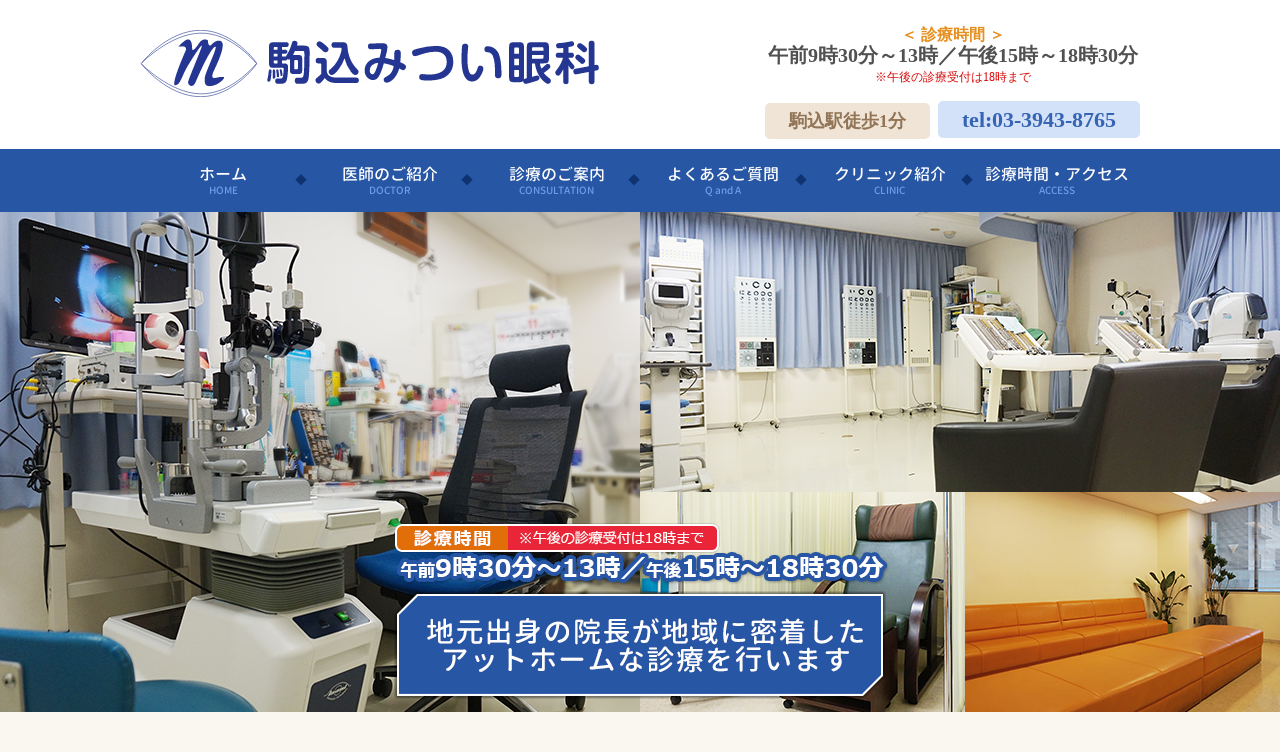

--- FILE ---
content_type: text/html; charset=UTF-8
request_url: https://komagomemitsui.com/
body_size: 12333
content:
<!doctype html>
<html lang="ja">
<head>
<meta charset="utf-8">
<meta http-equiv="X-UA-Compatible" content="IE=edge">
<title>文京区の目医者 駒込みつい眼科｜白内障日帰り手術 緑内障 巣鴨</title>
<meta name="Description" content="文京区の目医者 駒込みつい眼科の公式サイト。駒込出身の院長が地域の皆様の健康を保てるよう、わかりやすく・丁寧かつ最先端の診療を行います。白内障の日帰り手術は10年で2千件の実績がございます。ご相談ください。">
<meta name="Keywords" content="文京区,目医者,駒込みつい眼科,白内障日帰り手術,緑内障,巣鴨,根津">
<!--Goolge Analytics -->
<script>
  (function(i,s,o,g,r,a,m){i['GoogleAnalyticsObject']=r;i[r]=i[r]||function(){
  (i[r].q=i[r].q||[]).push(arguments)},i[r].l=1*new Date();a=s.createElement(o),
  m=s.getElementsByTagName(o)[0];a.async=1;a.src=g;m.parentNode.insertBefore(a,m)
  })(window,document,'script','https://www.google-analytics.com/analytics.js','ga');

  ga('create', 'UA-108811426-23', 'auto');
  ga('send', 'pageview');
  
  ga('create', 'UA-9162760-67', 'auto', {'name': 'mcct'});
  ga('mcct.send', 'pageview');

</script><meta name="copyright" content="">
<meta name="viewport" content="width=device-width">
<meta name="format-detection" content="telephone=no">
<link rel="shortcut icon" href="img/favicon.ico">
<link rel="stylesheet" href="css/normalize.css">
<link rel="stylesheet" href="js/SlickNav/dist/slicknav.min.css">
<link rel="stylesheet" href="js/slider/dist/css/slider-pro.min.css"/>
<link rel="stylesheet" href="css/style.css">
<script src="js/script.js"></script>
</head>

<body class="home" id="up">
  <header class="header">
   <div>
      <h1><a href="./" class="logo">文京区の目医者 駒込みつい眼科｜白内障日帰り手術 緑内障 巣鴨</a></h1>
			<div class="add">
  <p><span class="time">＜ 診療時間 ＞</span>
  <span class="time2">午前9時30分～13時／午後15時～18時30分</span>
  <span class="red">※午後の診療受付は18時まで</span></p>
  <div><span class="toho">駒込駅徒歩1分</span><span class="tel">tel:03-3943-8765</span></div>
</div>    </div>
  </header><!-- /.header-->
	<nav id="nav">
  <ul class="gnav">
    <li><a href="./">ホーム<span>HOME</span></a></li>
    <li><a href="doctor.html">医師のご紹介<span>DOCTOR</span></a></li>
    <li><a href="treatment.html">診療のご案内<span>CONSULTATION</span></a></li>
    <li><a href="faq.html">よくあるご質問<span>Q and A</span></a></li>
    <li><a href="clinic.html">クリニック紹介<span>CLINIC</span></a></li>
    <li><a href="access.html">診療時間・アクセス<span>ACCESS</span></a></li>
  </ul><!-- /.gnav-->
  <div class="submenu">
		<div class="tit">診療内容</div>
		<ul class="subnav">
			<li><a href="treatment.html#ippan">一般眼科</a></li>
			<li><a href="treatment.html#hakunai">白内障診断・治療<br>
				<span>(白内障日帰り手術)</span></a></li>
			<li><a href="treatment.html#ryokunai">緑内障早期診断・治療</a></li>
			<li><a href="treatment.html#moumaku">網膜症<span>(糖尿病など)</span>の定期検査、治療</a></li>
			<li><a href="treatment.html#botsu">眼瞼・顔面けいれんへのボツリヌス療法</a></li>
			<li><a href="treatment.html#shoni">小児の斜視弱視治療</a></li>
			<li><a href="treatment.html#contact">コンタクトレンズ・眼鏡処方</a></li>
			<li><a href="treatment.html#other">その他</a></li>
		</ul><!-- /.subnav-->
	</div>
</nav><!-- /#nav-->

	<!-- キービジュアル -->
	<div class="key_vsl">
		<p class="catch">地元出身の院長が地域に密着したアットホームな診療を行います</p>
	</div>
	
	<div class="wrap">
		<main class="main"> <!-- お知らせ -->

			<!-- <img src="img/bnr_c_o600x300.jpg" style="margin: 10px auto 35px; display: block;" alt="新型コロナウイルス感染対策"/> -->

			<img src="img/bnr_musk.jpg" alt="マスク着用のお願い" class="br_musk">

			<section class="info">
				<h2 class="tit_01"><span>駒込みつい眼科からのお知らせ</span></h2>
				<dl>
					<dt class="news_title">
近視抑制治療について</dt>
<dd class="news_body">当院では国内初の<b>近視抑制点眼薬</b>リジュセアミニ0.025%（保険適応外）による治療を行っております。</dd>
<dt class="news_title">
お支払いについて</dt>
<dd class="news_body">当院は現金会計のみです。カード決済などは行なっておりませんので、何卒ご了承ください。</dd>
<dt class="news_title">
二次検診の方へ</dt>
<dd class="news_body">人間ドック・健康診断で指摘を受けた場合や再検査となった方は検診結果により、当日全ての検査を行えないことがございます。<br />
そのため、受診前に一度ご連絡いただくことをお勧めいたします。よろしくお願い致します。</dd>
<dt class="news_title">
小児の斜視弱視検査、色覚検査について</dt>
<dd class="news_body">小児の斜視弱視検査、色覚検査につきましては視能訓練士による検査が必要となるため、<br />
受診される場合は<u>初診再診にかかわらず事前にご予約をお願いします。</u></dd>
<dt class="news_title">
花粉症について</dt>
<dd class="news_body">当院では、花粉症によるアレルギー症状の治療を行っております。<br />
花粉症でお悩みの方、気がかりな方はぜひお早目にご相談ください。<br />
まずは診断や検査をさせていただき、患者様の症状に合ったお薬の処方などを行います。<br />
なお、ご受診の際、高熱が続いたり、鼻水に粘りけがあったり色がついたりしている場合は、ご受診される前に予めご連絡くださいますよう、お願いいたします。<br />
</dd>
<dt class="news_title">
コンタクトレンズ・眼鏡処方について</dt>
<dd class="news_body">初めてコンタクトレンズを使用される方のコンタクトレンズ処方は、検査以外にコンタクトレンズ装用練習等時間を要するため<b>予約制</b>とさせて頂いております。<u>事前に電話予約をされてから受診されて下さい</u>。<br />
<br />
<b>毎週木曜日は手術日</b>のため、<u>初めてコンタクトレンズを装用される患者様への処方、装用練習は行なっておりません。</u><br />
また、コンタクトレンズの既装用患者様でも<u>当院でのコンタクトレンズ処方が初めての方</u>の処方は行なっておりません。<br />
初めてコンタクトレンズを使用、処方希望の方は他の曜日に受診をお願い致します。</dd>
				</dl>
			</section>

			<!-- バナー -->
			<div class="mt40">
				<ul class="bnr">
					<li><strong>地元出身の院長が診察します</strong>
						<img src="img/top_img01.jpg" alt="地元出身の院長が診察します">
						駒込出身の院長が地域に密着したアットホームな診療を行います。</li>
					<li><strong>白内障日帰り手術を行っています</strong>
						<img src="img/top_img02.jpg" alt="白内障日帰り手術を行っています">
						10分ほどで手術は終了し、その日のうちにお帰り頂けます。</li>
					<li><strong>最新鋭のOCTを導入しています</strong>
						<img src="img/top_img03.jpg" alt="最新鋭のOCTを導入しています">
						緑内障や黄斑部疾患等のより適切な診断・治療が可能です。</li>
					<li><strong>駒込駅徒歩１分</strong>
						<img src="img/top_img04.jpg" alt="駒込駅徒歩１分">
						駒込駅より徒歩１分で通院に便利です。</li>
					</ul>
			</div>
  </main><!-- /.main-->
  <aside class="submenu">
	<div class="tit">診療内容</div>
	<ul class="subnav">
		<li><a href="treatment.html#ippan">一般眼科</a></li>
		<li><a href="treatment.html#hakunai">白内障診断・治療<br>
		<span>(白内障日帰り手術)</span></a></li>
		<li><a href="treatment.html#ryokunai">緑内障早期診断・治療</a></li>
		<li><a href="treatment.html#moumaku">網膜症<span>(糖尿病など)</span>の定期検査、治療</a></li>
		<li><a href="treatment.html#botsu">眼瞼・顔面けいれんへのボツリヌス療法</a></li>
		<li><a href="treatment.html#shoni">小児の斜視弱視治療</a></li>
		<li><a href="treatment.html#contact">コンタクトレンズ・眼鏡処方</a></li>
		<li><a href="treatment.html#other">その他</a></li>
	</ul><!-- /.subnav-->
</aside>
</div><!-- /.wrap -->
	
<!-- クリニック概要 -->
<section class="gaiyo">
	<div class="overview">
		<div>
			<h2 class="tit">駒込みつい眼科</h2>
			<p>東京都文京区本駒込6-24-5-4F</p>
			<p>[最寄駅]<br>
			東京メトロ南北線駒込駅 1番出口前/<br>
			JR駒込駅南口 徒歩1分</p>
			<p><span class="tel">03-3943-8765</span></p>
		</div>
		<table class="tbl_time">
	<caption><span class="ylw">※午後の診療受付は14時30分から18時まで</span><br>
  ■代診医師：毎週木曜・第1、2、4週土曜<br>
  ■コンタクトレンズ処方・眼鏡処方・文京区特定健診<br>
   午前受付12:00迄／午後受付17:00迄<br>
  ※コンタクトレンズ取り扱いアイテムについてはお問い合わせ下さい。</caption>
  <tbody>
    <tr>
      <th scope="col">診療時間</th>
      <th scope="col">月</th>
      <th scope="col">火</th>
      <th scope="col">水</th>
      <th scope="col">木</th>
      <th scope="col">金</th>
      <th scope="col">土</th>
      <th scope="col">日</th>
    </tr>
    <tr>
      <td class="time">9:30～13:00</td>
      <td>●</td>
      <td>●</td>
      <td>●</td>
      <td>●</td>
      <td>●</td>
      <td>●</td>
      <td>／</td>
    </tr>
    <tr>
      <td class="time">15:00～18:30</td>
      <td>●</td>
      <td>●</td>
      <td>●</td>
      <td>●</td>
      <td>●</td>
      <td>／</td>
      <td>／</td>
    </tr>
  </tbody>
</table>
	</div><!-- /.overview -->
	<div class="gmap">
		<iframe src="https://www.google.com/maps/embed?pb=!1m18!1m12!1m3!1d3238.6326907332705!2d139.74523331529568!3d35.7352509801818!2m3!1f0!2f0!3f0!3m2!1i1024!2i768!4f13.1!3m3!1m2!1s0x60188d95d83c9f1f%3A0x672c6816faafff3e!2z6aeS6L6844G_44Gk44GE55y856eR!5e0!3m2!1sja!2sjp!4v1506671176798" allowfullscreen></iframe>
	</div>
</section>
<div class="sp_footer">
	<ul>
		<li class="telnum"><a href="tel:0339438765">tel:03-3943-8765</a></li>
		<li class="pageup"><a href="#up"><span>PAGE TOP</span></a></li>
	</ul>
</div>

<footer class="footer">
   <ul>
    <li><a href="./">ホーム</a></li>
    <li><a href="doctor.html">医師のご紹介</a></li>
    <li><a href="treatment.html">診療のご案内</a></li>
    <li><a href="faq.html">よくあるご質問</a></li>
    <li><a href="clinic.html">クリニック紹介</a></li>
    <li><a href="access.html">診療時間・アクセス</a></li>
  </ul>
  <ul>
    <li><a href="treatment.html#ippan">一般眼科</a></li>
    <li><a href="treatment.html#hakunai">白内障診断・治療(白内障日帰り手術)</a></li>
    <li><a href="treatment.html#ryokunai">緑内障早期診断・治療</a></li>
    <li><a href="treatment.html#moumaku">網膜症<span>(糖尿病など)</span>の定期検査、治療</a></li>
  </ul>
  <ul>
    <li><a href="treatment.html#botsu">眼瞼・顔面けいれんへのボツリヌス療法</a></li>
    <li><a href="treatment.html#shoni">小児の斜視弱視治療</a></li>
    <li><a href="treatment.html#contact">コンタクトレンズ・眼鏡処方</a></li>
    <li><a href="treatment.html#other">その他</a></li>
  </ul>
  <small class="copy">Copyright &copy; 駒込みつい眼科 All Rights Reserved.</small>
</footer>
<script src="//ajax.googleapis.com/ajax/libs/jquery/2.0.0/jquery.min.js"></script>
<script src="js/SlickNav/dist/jquery.slicknav.min.js"></script>
<script src="js/slider/dist/js/jquery.sliderPro.min.js"></script>
<script src="js/jQ.js"></script>
</body>
</html>


--- FILE ---
content_type: text/css
request_url: https://komagomemitsui.com/css/style.css
body_size: 13921
content:
html{font-size:3.125vw;font-family:"ヒラギノ角ゴ Pro W3","Hiragino Kaku Gothic Pro","メイリオ",Meiryo,"sans-serif";box-sizing:border-box}*,*::before,*::after{box-sizing:inherit}body{background:#f9f7f0;color:#212121}ol,ul{margin:0;padding:0;list-style:none}h1,h2,h3,h4,h5,h6{margin:0;padding:0;font-size:inherit}img{vertical-align:bottom}a{text-decoration:none}.main{font-size:1.6rem;line-height:1.6;margin-bottom:4rem}@font-face{font-family:"gen_jyuu_gothicmedium";src:url("genju/GenJyuuGothic-Medium.woff");font-weight:normal;font-style:normal}@font-face{font-family:"fontello";src:url("fnt/font/fontello.eot");src:url("fnt/font/fontello.eot?iefix") format("eot"),url("fnt/font/fontello.woff") format("woff"),url("fnt/font/fontello.ttf") format("truetype"),url("fnt/font/fontello.svg#webfontjSpbZQRv") format("svg")}.header{margin:0;padding:1rem;background:#fff}.header .logo{display:block;background:url(../img/logo.svg) no-repeat left top/contain;padding-top:12%;height:0;text-indent:120%;white-space:nowrap;overflow:hidden}.header .add{text-align:center;font-size:1.4rem;font-weight:bold}.header .add .time{display:block;color:#e69021}.header .add .time2{display:block;color:#515151}.header .add .red{font-size:1rem;font-weight:normal}.header .add .toho{display:inline-block;background:#f0e4d7;color:#917556;padding:.5rem 1rem;border-radius:5px;margin-right:.8rem}.header .add .tel{display:inline-block;color:#3565b4;padding:.4rem 1rem;background:#d3e1f9;border-radius:5px;font-size:1.6rem}#nav{display:none !important}.slicknav_menu{position:absolute;top:.4rem;right:0;width:5.8rem;height:5.8rem;display:block;background:none;padding:0;z-index:10}.slicknav_menu .slicknav_btn{width:100%;background:#fff;text-shadow:none;border-radius:0;color:#2756a5;margin:0;text-align:center;position:relative;top:.6rem;z-index:10}.slicknav_menu .slicknav_btn::before{font-family:"fontello";content:"";font-size:5rem;position:relative;top:0}.slicknav_menu .slicknav_btn::after{display:block;content:"MENU";font-size:.6em;position:absolute;bottom:-0.4rem;left:0;right:0}.slicknav_menu .slicknav_btn.slicknav_open::before{font-family:"fontello";content:"";font-size:5rem;position:relative;top:0}.slicknav_menu .slicknav_btn.slicknav_open::after{content:"CLOSE";position:absolute;bottom:-0.4rem;left:0;right:0}.slicknav_menu .slicknav_nav{width:100vw;position:absolute;top:5.4rem;right:0}.slicknav_menu .slicknav_nav>.gnav{margin:0;background:#2756a5;display:-webkit-box;display:-moz-box;display:-ms-flexbox;display:-webkit-flex;display:flex;-moz-justify-content:space-between;-webkit-justify-content:space-between;justify-content:space-between;-moz-flex-wrap:wrap;-webkit-flex-wrap:wrap;flex-wrap:wrap}.slicknav_menu .slicknav_nav>.gnav>li{width:50%;margin:0;border:1px solid #123979}.slicknav_menu .slicknav_nav>.gnav>li a{display:block;color:#fff;padding:1rem 0;font-size:1.4rem;text-align:center;font-family:"gen_jyuu_gothicmedium"}.slicknav_menu .slicknav_nav>.gnav>li a span{display:none}.slicknav_menu .slicknav_nav .slicknav_row,.slicknav_menu .slicknav_nav a{padding:0;margin:0}.slicknav_menu .slicknav_icon,.slicknav_menu .slicknav_icon-bar,.slicknav_menu .slicknav_arrow{display:none !important}.submenu{background:#fff;padding:2rem 1rem;position:relative;z-index:10}.submenu .tit{text-align:center;color:#2756a5;font-size:2.4rem;font-family:"gen_jyuu_gothicmedium";font-weight:bold;border-bottom:2px solid #2756a5}.submenu .subnav{margin:0}.submenu .subnav>li a{display:block;border-bottom:1px solid #e2ddce;padding:1rem 0;position:relative;font-size:1.4rem;color:#212121;font-weight:bold}.submenu .subnav>li a::after{font-family:"fontello";content:"";color:#0e3370;position:absolute;right:.8rem}aside.submenu{display:none}.sp_footer{display:none;width:100%;position:fixed;bottom:0;z-index:1;cursor:pointer}.sp_footer ul{border-top:1px solid #fff;display:flex;width:100%}.sp_footer ul li{width:50%;height:50px}.sp_footer ul li a{display:block;height:50px;line-height:50px;text-align:center;background:#d3e1f9;color:#3b5fb1;font-weight:bold;font-size:1.2rem}.sp_footer ul li.telnum{border-right:1px solid #fff}.sp_footer ul li.pageup a::before{font-family:"fontello";content:"";margin-right:.8rem}.footer{padding:1rem 0 5rem;background:#fff}.footer .copy{display:block;margin-bottom:1rem;text-align:center;padding-top:.4rem;font-size:1rem}.footer ul{display:none}.cf::before,.cf::after{content:"";display:table}.cf::after{clear:both}.flL{float:left}.flR{float:right}.imgL{float:left;margin:0 1rem 1rem 0}.imgR{float:right;margin:0 0 1rem 1rem}@media screen and (max-width: 47.938em){img,.imgL,.imgR{float:none;display:block;max-width:100%;height:auto;margin:0 auto 1rem}}.hide{display:none}.txC{text-align:center}.txR{text-align:right}.red{color:#d90c0c}section~section,.mt40{margin-top:40px !important}.mr40{margin-right:40px !important}.tbl_time{width:100%;margin:0 auto;border-collapse:collapse;color:#fff;font-size:1.4rem}.tbl_time caption{caption-side:bottom;text-align:left;margin-top:.6rem;font-size:1.2rem;line-height:1.4}.tbl_time caption span{color:#e4da37}.tbl_time tr:nth-child(2){border-bottom:1px solid #fff}.tbl_time tr th{font-weight:normal;padding:.6rem 0;border-bottom:2px solid #fff}.tbl_time tr td{text-align:center;padding:.6rem 0;border-bottom:1px solid #fff}.gmap{width:100%;height:30rem}.gmap iframe{border:none;width:100%;height:100%}.tit_00{background:url(../img/bg_tit00.jpg) no-repeat center center/cover;color:#fff;font-size:2rem;text-shadow:.15rem .15rem 1rem #666;font-weight:bold;text-align:center;padding:5rem 0;margin-bottom:4rem}.tit_01{margin:0 auto 1rem;border-top:2px solid #0e3370;color:#081f47;padding:0 0 .4rem 0;font-size:1.8rem;line-height:1.2;background-image:linear-gradient(-45deg, #f9f7f0 15%, #5f7599 25%, #5f7599 50%, #f9f7f0 50%, #f9f7f0 75%, #5f7599 75%, #5f7599);background-size:4px 4px}.tit_01 span{display:block;background:#f9f7f0;padding:.8rem}.lst_01{padding:0;margin-left:1rem}.lst_01 li{margin-bottom:.4rem;text-indent:-1rem;padding-left:1rem}.lst_01 li::before{display:inline-block;content:"●";color:#2756a5;margin-right:.6rem}.lst_02disc{padding:0;margin-left:3rem}.lst_02disc li{margin-bottom:.4rem;list-style:disc}.lst_dl{width:100%}.lst_dl dt{background:#2756a5;color:#fff;padding:0 .8rem;margin:1rem 0 .8rem}.lst_dl dd{width:100%;padding-bottom:1rem;margin:0}.key_vsl{width:100%;height:18rem;background:url(../img/keyvsl_01sp.jpg) no-repeat center top/contain;text-indent:120%;white-space:nowrap;overflow:hidden}.info{margin:2rem 0}.info dl{height:auto;overflow-y:visible;padding:.8rem;line-height:1.6}.info dl dt{color:#fff;font-size:1.6rem;font-weight:bold;background:#746945;padding:.3rem 1rem}.info dl dt .new{color:red;display:inline-block;margin-right:1rem}.info dl dd{padding-left:1.5rem;margin:.4rem 0 1.5rem 0;font-size:1.4rem}.bnr{margin:1rem 0}.bnr li{background:#fff;padding:1rem;margin-bottom:2rem}.bnr li strong{font-family:"gen_jyuu_gothicmedium";display:block;font-size:1.7rem;line-height:1.6;text-align:center}.bnr li strong:first-letter{color:#1d52aa;font-size:2.4rem}.bnr li img{max-width:100%;height:auto}.br_musk{margin:23px auto 0;display:block}.gaiyo{margin-top:4rem;padding-top:2rem;color:#fff;background:#2756a5}.gaiyo .overview{margin:.8rem;font-size:1.6rem}.gaiyo .overview .tit{height:3.5rem;background:url(../img/logo_white.svg) no-repeat center center/contain;text-indent:120%;white-space:nowrap;overflow:hidden}.gaiyo .overview p{text-align:center}.gaiyo .overview .tel{text-align:center;color:#fff;font-size:2.4rem}.gaiyo .overview .tel::before{display:inline-block;width:2.4rem;height:2.4rem;content:"";background:url(../img/icon_tel.svg) no-repeat left center/contain;margin-right:.6rem}.wrap{margin:0 1rem}.faq section{background:#d3e1f9;padding:0 1rem 1rem;font-size:1.4rem}.faq section .tit{background:#3565b4;color:#fff;padding:.8rem 1rem;font-weight:normal;margin:0 -1rem}#clinic img,#clinic p{display:none}.sp-layer.sp-black.sp-padding{text-align:center;font-size:2.4rem}.sp-selected-thumbnail{border:4px solid #000}.device li{text-align:center;margin-bottom:2rem}.device li img{max-width:80%;height:auto;display:block;margin:0 auto .4rem}.access .tbl_time{color:#212121;font-size:1.6rem}.access .tbl_time caption span{color:#d90c0c}.access .tbl_time th{border-bottom:2px solid #999}.access .tbl_time td{border-bottom:1px solid #999}.access .tel{color:#3565b4;font-size:1.8rem;font-weight:bold}@media screen and (min-width: 48em){html{font-size:62.5%}body{min-width:1020px}.slicknav_menu{display:none}.header>div{width:1000px;margin:0 auto;display:-webkit-box;display:-moz-box;display:-ms-flexbox;display:-webkit-flex;display:flex;-moz-justify-content:space-between;-webkit-justify-content:space-between;justify-content:space-between}.header>div h1{width:46%;padding-top:2rem}.header>div h1 .logo{padding-top:20%}.header>div .add{font-size:1.6rem}.header>div .add .time2{font-size:2rem}.header>div .add .red{font-size:1.2rem}.header>div .add .toho{padding:.8rem 2.4rem;font-size:1.8rem}.header>div .add .tel{padding:.6rem 2.4rem;font-size:2.2rem}#nav{display:block !important;background:#2756a5}#nav .gnav{width:1000px;margin:0 auto;display:-webkit-box;display:-moz-box;display:-ms-flexbox;display:-webkit-flex;display:flex;-moz-justify-content:space-between;-webkit-justify-content:space-between;justify-content:space-between}#nav .gnav>li{width:16.6666666667%;position:relative}#nav .gnav>li a{display:block;font-size:1.6rem;padding:1.6rem 0;color:#fff;text-align:center;font-family:"gen_jyuu_gothicmedium"}#nav .gnav>li a span{display:block;color:#6f9ded;font-size:1rem;margin-top:.2rem}#nav .gnav>li:not(:last-child)::after{content:"◆";color:#0e3370;position:absolute;right:0;bottom:40%;font-size:1.2rem}#nav .submenu{display:none !important}.sp_footer{width:auto;position:fixed;bottom:2rem;right:3rem}.sp_footer ul{border:none;display:block;width:auto}.sp_footer ul li{width:auto;height:auto}.sp_footer ul li a{width:6rem;height:6rem;text-align:center;border-radius:50%}.sp_footer ul li a span{display:none}.sp_footer ul li.telnum{display:none}.sp_footer ul li.pageup a{font-size:3rem}.sp_footer ul li.pageup a::before{margin:0}.footer{padding:2rem 0 0;text-align:center}.footer .copy{width:1000px;margin:2rem auto 1rem;font-size:1.2rem;border-top:2px dotted #515151;padding-top:3rem}.footer ul{width:1000px;margin:0 auto;display:block}.footer ul li{display:inline-block;margin:0 1rem .4rem}.footer ul li::before{font-family:"fontello";content:"";color:#88a1cc;font-size:1.6rem;margin-right:.4rem}.footer ul a{font-size:1.4rem;color:#515151 !important}.footer ul a:hover{text-decoration:underline}.tit_00{background:url(../img/bg_tit00.jpg) no-repeat center top;background-size:auto;font-size:3.6rem;padding:130px 0;margin-bottom:0rem}.tit_01{font-size:2.4rem}.tit_03,.tit_04{font-size:1.8rem !important}.lst_02circle{display:-webkit-box;display:-moz-box;display:-ms-flexbox;display:-webkit-flex;display:flex;-moz-justify-content:space-between;-webkit-justify-content:space-between;justify-content:space-between;-moz-flex-wrap:wrap;-webkit-flex-wrap:wrap;flex-wrap:wrap}.lst_02circle li{width:45%}.lst_dl dt{clear:left;width:14rem;float:left}.lst_dl dd{padding-left:9rem}.flex2{display:-webkit-box;display:-moz-box;display:-ms-flexbox;display:-webkit-flex;display:flex;-moz-justify-content:space-between;-webkit-justify-content:space-between;justify-content:space-between;-moz-flex-wrap:wrap;-webkit-flex-wrap:wrap;flex-wrap:wrap}.flex2 li{width:48%}.wrap{width:1000px;margin:2rem auto 4rem;display:-webkit-box;display:-moz-box;display:-ms-flexbox;display:-webkit-flex;display:flex;-moz-justify-content:space-between;-webkit-justify-content:space-between;justify-content:space-between}.main{width:700px;-moz-order:2;-webkit-order:2;order:2}aside.submenu{-moz-order:1;-webkit-order:1;order:1;display:block;width:250px;background:none;padding:0}aside.submenu .tit{background:#0e3370;font-size:2.8rem;color:#fff;padding:2rem 0}aside.submenu .subnav li{margin:1rem 0}aside.submenu .subnav li a{text-align:left;padding:1rem 3rem 1rem 0 !important;border-bottom:2px solid #e2ddce;font-size:1.6rem}.key_vsl{width:100%;height:50rem;background:url(../img/keyvsl_01pc.jpg) no-repeat center top;background-size:auto;text-indent:120%;white-space:nowrap;overflow:hidden}.info{margin-top:0}.info dl{margin:1rem auto;height:auto;line-height:1.6}.info dl dt{font-size:1.8rem;padding:.5rem 0 .5rem 1.5rem}.info dl dd{font-size:1.6rem;margin:.4rem 0 2rem 0}.bnr{margin:4rem auto;display:-webkit-box;display:-moz-box;display:-ms-flexbox;display:-webkit-flex;display:flex;-moz-justify-content:space-between;-webkit-justify-content:space-between;justify-content:space-between;-moz-flex-wrap:wrap;-webkit-flex-wrap:wrap;flex-wrap:wrap}.bnr li{width:49%;padding:2rem}.bnr li strong{text-align:left}.br_musk{margin:13px auto 30px}.gaiyo .overview{width:1000px;margin:auto;display:-webkit-box;display:-moz-box;display:-ms-flexbox;display:-webkit-flex;display:flex;-moz-justify-content:space-between;-webkit-justify-content:space-between;justify-content:space-between;-moz-flex-wrap:wrap;-webkit-flex-wrap:wrap;flex-wrap:wrap}.gaiyo .overview .tit{height:4rem;background:url(../img/logo_white.svg) no-repeat left center/contain;text-indent:120%;white-space:nowrap;overflow:hidden}.gaiyo .overview>div{width:48%}.gaiyo .overview>div p{text-align:left;font-size:1.4rem}.gaiyo .overview>div p br{display:none}.gaiyo .overview .tbl_time{width:48%}.gaiyo .gmap{width:100%;height:400px;margin-top:2rem}.doctor figure{float:right;width:30%;margin:0 0 1rem 2rem}.doctor figure img{width:100%}.faq section{font-size:1.6rem}.faq section .tit{font-size:1.8rem}.faq section .tit br{display:none}.access dl{width:100%}.access dl dt{clear:left;width:10rem;float:left}.access dl dd{padding:.8rem 12rem}.access dl dd.gmap{display:block;width:100%;height:50rem;margin-top:5rem;padding:0}}/*# sourceMappingURL=style.css.map */

--- FILE ---
content_type: image/svg+xml
request_url: https://komagomemitsui.com/img/logo.svg
body_size: 8551
content:
<svg xmlns="http://www.w3.org/2000/svg" width="770.67" height="112.8" viewBox="0 0 770.67 112.8"><defs><style>.cls-1{fill:#253692;}.cls-2{fill:none;stroke:#253692;stroke-miterlimit:10;}</style></defs><title>logo</title><g id="レイヤー_2" data-name="レイヤー 2"><g id="レイヤー_2-2" data-name="レイヤー 2"><path class="cls-1" d="M219.51,69.06a101.71,101.71,0,0,1-1.31,13.71c-.54,2.69-.77,4.23-2.93,4.23a2.59,2.59,0,0,1-2.85-2.7,42,42,0,0,1,1-4.7,87.29,87.29,0,0,0,1.46-10.39c.23-1.92.62-2.85,2.62-2.85S219.51,68.37,219.51,69.06Zm44.35-27c6.08,0,7.39,1.39,7.39,7.31V66.83c0,5.93-1.31,7.31-7.39,7.31h-6c-5.93,0-7.39-1.23-7.39-7.31V49.35a3.36,3.36,0,0,1-1.85.46,4.49,4.49,0,0,1-2.54-.77c-.69,2.08-2.54,2.16-3.62,2.16h-5.16v5h2.54c3.16,0,7.62,0,7.62,6.47,0,2.31-.62,14.63-2,20.33-1.77,7.31-5.39,7.55-12.24,7.55-4.39,0-4.77-.15-5.47-.46-2-.92-2.08-3.93-2.08-4.39,0-4,3-4,4.54-4,.77,0,4.16.08,4.85,0,2.16-.15,3.39-.77,4.08-5.7.39-2.93.85-8.78.85-10.47s-.92-1.85-2.23-1.85H223.9c-7.08,0-8.62-1.46-8.62-8.62V29.26c0-6.93,1.39-8.62,8.62-8.62h20.4c1.23,0,4.16,0,4.16,4s-2.85,4.08-4.16,4.08h-7v4.62h5.31c.77,0,3.7,0,3.7,3.23s-2.77,3.31-3.7,3.31h-5.31V44.5h5.16a4.59,4.59,0,0,1,1.31.15c.23-.77.38-1,3-5.39,3.46-5.62,5.47-11.78,7.16-17.48.77-2.46,1.39-3.54,3.93-3.54,1.23,0,5.39.38,5.39,3.85a14.19,14.19,0,0,1-.85,4.16h11.86c9.09,0,9.47,3.93,9.47,12.32,0,1.39-.08,35.19-2.16,44.27-1.77,7.55-6.31,7.7-13.63,7.7-5.93,0-6.31,0-7.39-.77-1.31-.92-1.77-3-1.77-4.54,0-4.93,3.39-4.93,4.54-4.93,1,0,5.54.08,6.47,0,2.31-.23,3.62-.92,4.23-8.7.62-8.62.85-19.71.85-28.64,0-7.08,0-7.7-2.93-7.7H259c-.23.46-1.54,3.46-3.31,6.85,1-.08,1.46-.08,2.16-.08ZM225.59,68.83c.23,2.77.46,6.78.46,9.47,0,1.62,0,3.62-2.39,3.62a1.75,1.75,0,0,1-2-2c0-1.39.08-7.31.08-8.55-.15-3.7-.23-4.93,1.77-4.93C225.36,66.45,225.51,68,225.59,68.83Zm4.08-40.12h-4.47a1.63,1.63,0,0,0-1.85,1.85v2.77h6.31Zm0,11.16h-6.31V44.5h6.31ZM223.36,51.2v3.16a1.63,1.63,0,0,0,1.85,1.85h4.47v-5Zm8.16,19.1a56.48,56.48,0,0,1,.77,7.39c0,1.31-.85,1.77-1.92,1.77-1.85,0-1.92-.92-2-3.85-.08-1.16-.77-6.93-.77-7.55a1.55,1.55,0,0,1,1.62-1.69C230.83,66.37,231.06,66.83,231.52,70.29Zm5.54-1.16a56.26,56.26,0,0,1,1,6.85c0,1.62-1.77,1.62-1.85,1.62-1.31,0-1.46-.85-1.77-3.39-.15-1.08-1.15-6.78-1.15-7,0-1.31,1.46-1.31,1.92-1.31C236.37,65.91,236.52,66.68,237.06,69.14ZM264,52.43a1.61,1.61,0,0,0-1.85-1.77h-2.62c-1,0-1.85.38-1.85,1.77V64.29a1.63,1.63,0,0,0,1.85,1.85h2.62A1.63,1.63,0,0,0,264,64.29Z"/><path class="cls-1" d="M362,80.07c3.93,0,4.62,2.7,4.62,4.39,0,1-.08,4.77-4.7,4.77h-33c-14,0-18.17-6.31-19.63-8.62a51.4,51.4,0,0,1-5.08,6.24c-2.31,2.46-3.39,3.39-5.39,3.39-3.08,0-5.24-2.85-5.24-5.62,0-2.16.62-2.7,4.08-5.54,1.23-1,3.93-3.62,5.7-5.24V58.51c0-.54,0-2.23-1.85-2.23h-3.23c-3.23,0-4.39-1.92-4.39-4.39,0-3.46,1.39-4.93,4.7-4.93H304c7.08,0,8.62,1.54,8.62,8.62v14c1,9.16,10.09,10.47,15.94,10.47Zm-61.67-61c2.46,0,7.7,4.47,10.16,6.62,4.31,3.7,5,4.93,5,6.62a5.49,5.49,0,0,1-5.16,5.24c-1.62,0-2.62-.69-4.85-2.85s-5.7-4.93-6.16-5.31c-2.31-1.85-3.93-3.16-3.93-4.85A5.24,5.24,0,0,1,300.28,19.09Zm24.95,10.78c-1.08,0-4.77,0-4.77-4.62s3.62-4.7,4.77-4.7h13.63c7.93,0,8.24,3.46,8.78,10.55.23,3.54,2,16.79,10.24,28.1,1.46,1.93,3.93,4.7,6,7,1.16,1.31,2.23,2.46,2.23,4.24,0,2.46-2.46,5.47-5.39,5.47-2.39,0-4.7-1.85-7.7-5.85A59.9,59.9,0,0,1,342.4,47.58a62.42,62.42,0,0,1-9.86,18.56c-3,3.93-7.93,9.7-11.63,9.7-3.23,0-5.24-3.23-5.24-5.47a4.69,4.69,0,0,1,1.46-3.08c5.47-4.77,7.16-6.24,10.86-11.55,6.39-9.16,9.55-19.94,9.55-24,0-.69-.08-1.85-1.92-1.85Z"/><path class="cls-1" d="M426.33,38.65c0-2.85,1-5.31,5.24-5.31,4.77,0,5.62,2.69,5.62,7.31,0,3.39-.77,12.32-.92,13.63,7.16,3.08,9.7,4.62,9.7,7.7,0,2.46-2,5.62-4.7,5.62-1.46,0-1.92-.23-6.78-2.77C430.1,81,419.17,88.7,413.39,88.7a5.35,5.35,0,0,1-5-5.16c0-2.46,1-3.08,7.55-6.93,7.31-4.31,8.78-13.32,9.24-15.94A101.32,101.32,0,0,0,408.7,56a114.59,114.59,0,0,1-6.39,18.09c-2.85,6.54-6.39,10.24-11.78,10.24-6.16,0-14.24-5.31-14.24-16.17,0-7.08,3.62-16,14.86-19.79a39.11,39.11,0,0,1,10.32-1.85c.23-1.23,1.85-7,2-7.78a42.62,42.62,0,0,0,.85-5c0-1.39-.77-2-2.93-2-.46,0-11.86.69-14.17.69-1.62,0-5.31,0-5.31-4.85s3.46-4.93,6.47-4.93c5,0,13-.39,18-.39,1.69,0,8.39,0,8.39,6.47a49.51,49.51,0,0,1-1.23,8.39c-.31,1.54-2.23,8.47-2.54,9.86a120,120,0,0,1,15.17,3.7C426.33,46.66,426.33,45.89,426.33,38.65ZM393.68,56.51c-5.93,2.16-8.7,6.62-8.7,11.7s3.31,6.47,4.62,6.47c2,0,3.54-2.16,5.47-6.93a83.4,83.4,0,0,0,4.08-12.4A22.37,22.37,0,0,0,393.68,56.51Z"/><path class="cls-1" d="M473.3,74.22c.77,0,3.54.31,4.47.38,2.39.23,4.77.31,6.47.31,6.08,0,30.26,0,30.26-20.87,0-6.93-2.16-10.78-5.24-13.32-2.46-2-6.31-4.16-13.55-4.16-10.93,0-20.56,3.23-31.18,6.78a12.09,12.09,0,0,1-3.31.69c-4.16,0-5-3.85-5-5.85,0-4.23,2.39-4.85,9.93-6.93a123.91,123.91,0,0,1,30.49-4.54c21,0,28.87,12.63,28.87,26.95,0,3.93-.23,17.09-13.4,25.33-9.08,5.62-23.79,6.08-29.64,6.08-1.77,0-8.08-.08-10.93-.85a4.66,4.66,0,0,1-3.46-4.77C468.06,77.38,468.45,74.22,473.3,74.22Z"/><path class="cls-1" d="M550.68,27.79c0,1-.46,5.08-.54,5.93-.15,2.08-.77,8.78-.77,15.32s.77,18.09,3.85,23.41a5.39,5.39,0,0,0,4.54,2.69c4.08,0,6.62-4.62,8.32-9.93,1.23-3.7,1.62-5.16,4.7-5.16,2.93,0,5.47,1.69,5.47,4.62,0,3.31-2,7.7-4.23,11.7-2.54,4.54-6.93,10.32-14.78,10.32-17.86,0-17.86-30.72-17.86-39,0-6.31.62-19.1,1.16-21.17.92-3.31,3.23-3.46,5.54-3.46C549.14,23.1,550.68,24.87,550.68,27.79ZM595.8,75.45c0-12.7,0-23.25-3.62-31.65-2.46-5.54-6.54-6.08-9.47-6.47-2-.23-4.7-.54-4.7-4.93,0-1.46.54-5.08,5.39-5.08a20.8,20.8,0,0,1,17.17,9.78c4.62,7.62,6.08,22.56,6.08,36.73,0,3.23,0,7.39-5.39,7.39S595.8,77.46,595.8,75.45Z"/><path class="cls-1" d="M658.25,56.2V78.84c.85-.23,4.7-1.31,5.47-1.54a16.82,16.82,0,0,1,3.31-.69c2.7,0,3.62,2.7,3.62,4.31,0,2.54-1.23,3.54-6.24,5.16-3.46,1.08-14.63,4.62-17.09,4.62-3.39,0-4-3.23-4-5.08-1.54,2-3.7,2.23-7.39,2.23h-7.78c-7.16,0-8.62-1.62-8.62-8.62v-50c0-7,1.46-8.62,8.62-8.62h7.78c6.93,0,8.62,1.46,8.62,8.62v50a21.14,21.14,0,0,1-.23,3.85c.77-.69,1.62-1.08,5.08-2V29.18c0-6.93,1.39-8.62,8.62-8.62h19.86c7.16,0,8.7,1.54,8.7,8.62v18.4c0,7-1.54,8.62-8.7,8.62h-6.54a42.87,42.87,0,0,0,2.39,8.85,60.8,60.8,0,0,0,6.62-5.62c2.08-1.92,3-2.46,4.31-2.46a4.46,4.46,0,0,1,4.39,4.23c0,2-1.23,3.23-3.08,4.85a80,80,0,0,1-8.16,6.24,37.88,37.88,0,0,0,7.39,7.24c3.16,2.39,4.7,3.46,4.7,6a5.46,5.46,0,0,1-5,5.08c-3.77,0-10.7-7.47-13.86-11.93-4.62-6.7-6.93-14.55-8.08-22.48ZM636.08,40V31.26a1.63,1.63,0,0,0-1.85-1.85h-4.16a1.66,1.66,0,0,0-1.85,1.85V40Zm0,19.17V48.27h-7.85V59.21Zm0,8.32h-7.85v9.62A1.63,1.63,0,0,0,630.07,79h4.16a1.63,1.63,0,0,0,1.85-1.85Zm41.19-32.65V30.8a1.61,1.61,0,0,0-1.77-1.85H660a1.61,1.61,0,0,0-1.77,1.85v4.08Zm0,7.16h-19V48.2H675.5a1.61,1.61,0,0,0,1.77-1.85Z"/><path class="cls-1" d="M719.7,38.11h4.39c3.23,0,4.62,1.77,4.62,4.39,0,2.39-1.23,4.39-4.62,4.39H719.7v.77a62.38,62.38,0,0,0,8.47,11.16,4.43,4.43,0,0,1,1.39,3.23c0,2.16-1.62,4.31-3.77,4.31s-3.54-1.69-6.08-6.62V86.39c0,1,0,4.77-4.47,4.77s-4.54-3.62-4.54-4.77V66c-.92,1.92-2.16,4.23-3.23,6-2.39,4-3.62,4.93-5.24,4.93a5.4,5.4,0,0,1-4.93-5.16c0-1.69.38-2.08,3.46-6.16,4.62-6,7.16-11.47,9.62-18.71H703c-1.08,0-4.85,0-4.85-4.39s3.77-4.39,4.85-4.39h7.7v-8a57.52,57.52,0,0,1-7.24.69c-1.39,0-4.85,0-4.85-4.62,0-3.77,2.77-3.93,4.54-4.08a103.83,103.83,0,0,0,16.63-2.16c4-.92,4.39-1.08,5.24-1.08,2,0,3.85,1.69,3.85,4.39,0,3.46-1.54,4.08-9.16,5.47Zm45.81,20.63a8.68,8.68,0,0,1,1.31-.15c3,0,3.85,2.93,3.85,5.16,0,3.23-2.08,3.93-3.7,4.24l-3.7.77V86.46c0,1.16,0,4.77-4.54,4.77-4.16,0-5-2.08-5-4.77V70.6l-20.87,4a6,6,0,0,1-1.23.15c-3.46,0-4-4-4-5.16,0-3.31,2-4,3.62-4.31L753.73,61V22.79c0-1.15,0-4.77,4.54-4.77,3.85,0,5,1.77,5,4.77V59.13ZM742.26,45.42c5.16,4.08,5.47,5.16,5.47,6.54,0,2.23-2.62,5.16-5.16,5.16-1.39,0-1.69-.31-4.54-2.93-1.69-1.46-4.39-3.7-5.93-5.31a3.61,3.61,0,0,1-1.15-2.69,5,5,0,0,1,4.93-4.7C737.41,41.5,740.1,43.65,742.26,45.42Zm3.08-19.56c2.46,2,5.62,4.54,5.62,6.62s-2.16,5.08-4.77,5.08c-1.77,0-2.54-.69-8.08-5.54-4-3.46-4.08-3.54-4.08-5a5.06,5.06,0,0,1,5-4.93C740.56,22.1,743.72,24.64,745.34,25.87Z"/><path class="cls-2" d="M.4,56.1S48.75,6.4,99.3,5.3s87.91,43.75,94.51,50.45S157.88.5,100.55.5.4,56.1.4,56.1Z"/><path class="cls-2" d="M.4,57s48.35,49.4,98.9,50.5,87.91-43.75,94.51-50.45-35.92,55.25-93.25,55.25S.4,57,.4,57Z"/><path class="cls-1" d="M62.55,28.38s17.33-4.54,12,7.46S49.22,94.5,57.88,93.17,68.55,76.9,78.55,60.36s26-41.44,23.33-32S78.7,84.5,79,88.5s7.59,11.33,12.93-1.33,24-54.24,32-58.79S107.22,72.5,107.22,80.5,105.88,96,118.55,94.27s24-14.44,20.67-15.1-8,0-13.33,1.33-8.67-.67-3.33-12,22-46,11.33-50c-6.67-2.67-13.33,4-16,6.67s-5.33.1-5.33-7.28c-2-2.72-9.56-4-14.78,4s-11.89,16-11.89,9.33-1.33-16.11-7.33-15.39S62.55,28.38,62.55,28.38Z"/></g></g></svg>

--- FILE ---
content_type: image/svg+xml
request_url: https://komagomemitsui.com/img/icon_tel.svg
body_size: 2552
content:
<svg xmlns="http://www.w3.org/2000/svg" width="57.59" height="61.19" viewBox="0 0 57.59 61.19"><defs><style>.cls-1{fill:#fff;}.cls-2{fill:#2756a5;}</style></defs><title>icon_tel</title><g id="レイヤー_2" data-name="レイヤー 2"><g id="レイヤー_1-2" data-name="レイヤー 1"><path class="cls-1" d="M35.17,61.19a19.88,19.88,0,0,1-9.69-2.4C12.56,50.52,4.34,35.84.93,24.85A19.56,19.56,0,0,1,3.7,7.41a2,2,0,0,1,1.56-.74h.08a2,2,0,0,1,1.57.88L16.3,21.39A2,2,0,0,1,15.94,24a3.13,3.13,0,0,0-.08,1s0,.08,0,.11c.07,3.3,9.13,15.08,11.83,17.72a2.32,2.32,0,0,0,.81.58,1.86,1.86,0,0,1,1.38-.55H30a2,2,0,0,1,1.55.93L40.9,57.64a2,2,0,0,1-1.24,3.08A21.58,21.58,0,0,1,35.17,61.19Z"/><path class="cls-2" d="M5.25,8.67A17.64,17.64,0,0,0,2.84,24.26c2.82,9.11,10.3,24.25,23.68,32.82a18.57,18.57,0,0,0,12.72,1.67L29.85,44.92s-1.34,1.51-3.55-.66S14,29.59,13.86,25.16c0,0-.17-2,.78-2.65Z"/><path class="cls-1" d="M16.29,23.39a2,2,0,0,1-1.66-.88L5.25,8.67a2,2,0,0,1,.53-2.78L9.66,3.26a3.18,3.18,0,0,1,2.33-1,3.48,3.48,0,0,1,.6.05l.16,0a2.18,2.18,0,0,1,.72.27,3.4,3.4,0,0,1,.46.26,2,2,0,0,1,.91.73l7.81,11.51a3.27,3.27,0,0,1,.77,2.28,3.23,3.23,0,0,1-1.77,2.78L17.42,23A2,2,0,0,1,16.29,23.39Z"/><path class="cls-2" d="M12.44,4.37l0-.07,0,0-.08,0A1.2,1.2,0,0,0,11,4.75L6.9,7.55l9.39,13.84,3.3-2.24.66-.45.33-.22.09-.06a1.19,1.19,0,0,0,.74-1.11,1.26,1.26,0,0,0-.41-1v0L13.84,5.72l-.45-.66-.22-.33L13,4.7A1.33,1.33,0,0,0,12.44,4.37Z"/><path class="cls-1" d="M40.84,59.67a2,2,0,0,1-1.66-.88L29.79,45a2,2,0,0,1,.53-2.78l3.89-2.64a3.18,3.18,0,0,1,2.33-1,3.48,3.48,0,0,1,.6.05l.16,0a2.18,2.18,0,0,1,.72.27,3.4,3.4,0,0,1,.46.26,2,2,0,0,1,.91.74l7.8,11.5A3.29,3.29,0,0,1,48,53.67a3.24,3.24,0,0,1-1.77,2.79L42,59.33A2,2,0,0,1,40.84,59.67Z"/><path class="cls-2" d="M37,40.65l0-.07,0,0-.08,0a1.2,1.2,0,0,0-1.24.45l-4.12,2.8,9.39,13.84,3.3-2.24.66-.45.33-.22.09-.06A1.19,1.19,0,0,0,46,53.59a1.28,1.28,0,0,0-.41-1v0L38.39,42l-.45-.66L37.72,41l-.18,0A1.33,1.33,0,0,0,37,40.65Z"/><path class="cls-1" d="M51.55,29.26a2,2,0,0,1-2-1.69,26.27,26.27,0,0,0-15.38-20,2,2,0,0,1-1-2.64l1.66-3.74a2,2,0,0,1,2.64-1A34.33,34.33,0,0,1,57.56,26.31,2,2,0,0,1,55.9,28.6l-4,.63Z"/><path class="cls-2" d="M55.59,26.62l-4,.63A28.26,28.26,0,0,0,35,5.74L36.66,2A32.34,32.34,0,0,1,55.59,26.62Z"/><path class="cls-1" d="M43.46,30.19a2,2,0,0,1-2-1.66,15.27,15.27,0,0,0-9-11.45,2,2,0,0,1-1-2.63l1.28-3a2,2,0,0,1,2.63-1A22.47,22.47,0,0,1,48.6,27.31,2,2,0,0,1,47,29.62l-3.17.54Z"/><path class="cls-2" d="M46.63,27.65l-3.17.54A17.26,17.26,0,0,0,33.29,15.25l1.28-3A20.47,20.47,0,0,1,46.63,27.65Z"/></g></g></svg>

--- FILE ---
content_type: application/javascript
request_url: https://komagomemitsui.com/js/script.js
body_size: 551
content:
// JavaScript Document


// タブレットでPCを表示する用

if ((navigator.userAgent.indexOf('iPhone') > 0) || navigator.userAgent.indexOf('iPod') > 0 || navigator.userAgent.indexOf('Android') > 0) {
  document.write('<meta name="viewport" content="width=device-width">');
}else{
  document.write('<meta name="viewport" content="width=1020">');
}

// Copyright　年号表示

function get_yearc(y_def) {
  var d_now = new Date();
  var y_now = d_now.getFullYear();
  var str = y_def;
  if(y_def != y_now) str += "- " + y_now;
  return str;
}


--- FILE ---
content_type: text/plain
request_url: https://www.google-analytics.com/j/collect?v=1&_v=j102&a=1142202859&t=pageview&_s=1&dl=https%3A%2F%2Fkomagomemitsui.com%2F&ul=en-us%40posix&dt=%E6%96%87%E4%BA%AC%E5%8C%BA%E3%81%AE%E7%9B%AE%E5%8C%BB%E8%80%85%20%E9%A7%92%E8%BE%BC%E3%81%BF%E3%81%A4%E3%81%84%E7%9C%BC%E7%A7%91%EF%BD%9C%E7%99%BD%E5%86%85%E9%9A%9C%E6%97%A5%E5%B8%B0%E3%82%8A%E6%89%8B%E8%A1%93%20%E7%B7%91%E5%86%85%E9%9A%9C%20%E5%B7%A3%E9%B4%A8&sr=1280x720&vp=1280x720&_u=IEBAAEABAAAAACAAI~&jid=1198042999&gjid=1267229073&cid=23571619.1769296883&tid=UA-108811426-23&_gid=819981389.1769296883&_r=1&_slc=1&z=297872342
body_size: -451
content:
2,cG-B1ZDPJ2M8R

--- FILE ---
content_type: image/svg+xml
request_url: https://komagomemitsui.com/img/logo_white.svg
body_size: 8551
content:
<svg xmlns="http://www.w3.org/2000/svg" width="770.67" height="112.8" viewBox="0 0 770.67 112.8"><defs><style>.cls-1{fill:#fff;}.cls-2{fill:none;stroke:#fff;stroke-miterlimit:10;}</style></defs><title>logo_white</title><g id="レイヤー_2" data-name="レイヤー 2"><g id="レイヤー_2-2" data-name="レイヤー 2"><path class="cls-1" d="M219.51,69.06a101.71,101.71,0,0,1-1.31,13.71c-.54,2.69-.77,4.23-2.93,4.23a2.59,2.59,0,0,1-2.85-2.7,42,42,0,0,1,1-4.7,87.29,87.29,0,0,0,1.46-10.39c.23-1.92.62-2.85,2.62-2.85S219.51,68.37,219.51,69.06Zm44.35-27c6.08,0,7.39,1.39,7.39,7.31V66.83c0,5.93-1.31,7.31-7.39,7.31h-6c-5.93,0-7.39-1.23-7.39-7.31V49.35a3.36,3.36,0,0,1-1.85.46,4.49,4.49,0,0,1-2.54-.77c-.69,2.08-2.54,2.16-3.62,2.16h-5.16v5h2.54c3.16,0,7.62,0,7.62,6.47,0,2.31-.62,14.63-2,20.33-1.77,7.31-5.39,7.55-12.24,7.55-4.39,0-4.77-.15-5.47-.46-2-.92-2.08-3.93-2.08-4.39,0-4,3-4,4.54-4,.77,0,4.16.08,4.85,0,2.16-.15,3.39-.77,4.08-5.7.39-2.93.85-8.78.85-10.47s-.92-1.85-2.23-1.85H223.9c-7.08,0-8.62-1.46-8.62-8.62V29.26c0-6.93,1.39-8.62,8.62-8.62h20.4c1.23,0,4.16,0,4.16,4s-2.85,4.08-4.16,4.08h-7v4.62h5.31c.77,0,3.7,0,3.7,3.23s-2.77,3.31-3.7,3.31h-5.31V44.5h5.16a4.59,4.59,0,0,1,1.31.15c.23-.77.38-1,3-5.39,3.46-5.62,5.47-11.78,7.16-17.48.77-2.46,1.39-3.54,3.93-3.54,1.23,0,5.39.38,5.39,3.85a14.19,14.19,0,0,1-.85,4.16h11.86c9.09,0,9.47,3.93,9.47,12.32,0,1.39-.08,35.19-2.16,44.27-1.77,7.55-6.31,7.7-13.63,7.7-5.93,0-6.31,0-7.39-.77-1.31-.92-1.77-3-1.77-4.54,0-4.93,3.39-4.93,4.54-4.93,1,0,5.54.08,6.47,0,2.31-.23,3.62-.92,4.23-8.7.62-8.62.85-19.71.85-28.64,0-7.08,0-7.7-2.93-7.7H259c-.23.46-1.54,3.46-3.31,6.85,1-.08,1.46-.08,2.16-.08ZM225.59,68.83c.23,2.77.46,6.78.46,9.47,0,1.62,0,3.62-2.39,3.62a1.75,1.75,0,0,1-2-2c0-1.39.08-7.31.08-8.55-.15-3.7-.23-4.93,1.77-4.93C225.36,66.45,225.51,68,225.59,68.83Zm4.08-40.12h-4.47a1.63,1.63,0,0,0-1.85,1.85v2.77h6.31Zm0,11.16h-6.31V44.5h6.31ZM223.36,51.2v3.16a1.63,1.63,0,0,0,1.85,1.85h4.47v-5Zm8.16,19.1a56.48,56.48,0,0,1,.77,7.39c0,1.31-.85,1.77-1.92,1.77-1.85,0-1.92-.92-2-3.85-.08-1.16-.77-6.93-.77-7.55a1.55,1.55,0,0,1,1.62-1.69C230.83,66.37,231.06,66.83,231.52,70.29Zm5.54-1.16a56.26,56.26,0,0,1,1,6.85c0,1.62-1.77,1.62-1.85,1.62-1.31,0-1.46-.85-1.77-3.39-.15-1.08-1.15-6.78-1.15-7,0-1.31,1.46-1.31,1.92-1.31C236.37,65.91,236.52,66.68,237.06,69.14ZM264,52.43a1.61,1.61,0,0,0-1.85-1.77h-2.62c-1,0-1.85.38-1.85,1.77V64.29a1.63,1.63,0,0,0,1.85,1.85h2.62A1.63,1.63,0,0,0,264,64.29Z"/><path class="cls-1" d="M362,80.07c3.93,0,4.62,2.7,4.62,4.39,0,1-.08,4.77-4.7,4.77h-33c-14,0-18.17-6.31-19.63-8.62a51.4,51.4,0,0,1-5.08,6.24c-2.31,2.46-3.39,3.39-5.39,3.39-3.08,0-5.24-2.85-5.24-5.62,0-2.16.62-2.7,4.08-5.54,1.23-1,3.93-3.62,5.7-5.24V58.51c0-.54,0-2.23-1.85-2.23h-3.23c-3.23,0-4.39-1.92-4.39-4.39,0-3.46,1.39-4.93,4.7-4.93H304c7.08,0,8.62,1.54,8.62,8.62v14c1,9.16,10.09,10.47,15.94,10.47Zm-61.67-61c2.46,0,7.7,4.47,10.16,6.62,4.31,3.7,5,4.93,5,6.62a5.49,5.49,0,0,1-5.16,5.24c-1.62,0-2.62-.69-4.85-2.85s-5.7-4.93-6.16-5.31c-2.31-1.85-3.93-3.16-3.93-4.85A5.24,5.24,0,0,1,300.28,19.09Zm24.95,10.78c-1.08,0-4.77,0-4.77-4.62s3.62-4.7,4.77-4.7h13.63c7.93,0,8.24,3.46,8.78,10.55.23,3.54,2,16.79,10.24,28.1,1.46,1.93,3.93,4.7,6,7,1.16,1.31,2.23,2.46,2.23,4.24,0,2.46-2.46,5.47-5.39,5.47-2.39,0-4.7-1.85-7.7-5.85A59.9,59.9,0,0,1,342.4,47.58a62.42,62.42,0,0,1-9.86,18.56c-3,3.93-7.93,9.7-11.63,9.7-3.23,0-5.24-3.23-5.24-5.47a4.69,4.69,0,0,1,1.46-3.08c5.47-4.77,7.16-6.24,10.86-11.55,6.39-9.16,9.55-19.94,9.55-24,0-.69-.08-1.85-1.92-1.85Z"/><path class="cls-1" d="M426.33,38.65c0-2.85,1-5.31,5.24-5.31,4.77,0,5.62,2.69,5.62,7.31,0,3.39-.77,12.32-.92,13.63,7.16,3.08,9.7,4.62,9.7,7.7,0,2.46-2,5.62-4.7,5.62-1.46,0-1.92-.23-6.78-2.77C430.1,81,419.17,88.7,413.39,88.7a5.35,5.35,0,0,1-5-5.16c0-2.46,1-3.08,7.55-6.93,7.31-4.31,8.78-13.32,9.24-15.94A101.32,101.32,0,0,0,408.7,56a114.59,114.59,0,0,1-6.39,18.09c-2.85,6.54-6.39,10.24-11.78,10.24-6.16,0-14.24-5.31-14.24-16.17,0-7.08,3.62-16,14.86-19.79a39.11,39.11,0,0,1,10.32-1.85c.23-1.23,1.85-7,2-7.78a42.62,42.62,0,0,0,.85-5c0-1.39-.77-2-2.93-2-.46,0-11.86.69-14.17.69-1.62,0-5.31,0-5.31-4.85s3.46-4.93,6.47-4.93c5,0,13-.39,18-.39,1.69,0,8.39,0,8.39,6.47a49.51,49.51,0,0,1-1.23,8.39c-.31,1.54-2.23,8.47-2.54,9.86a120,120,0,0,1,15.17,3.7C426.33,46.66,426.33,45.89,426.33,38.65ZM393.68,56.51c-5.93,2.16-8.7,6.62-8.7,11.7s3.31,6.47,4.62,6.47c2,0,3.54-2.16,5.47-6.93a83.4,83.4,0,0,0,4.08-12.4A22.37,22.37,0,0,0,393.68,56.51Z"/><path class="cls-1" d="M473.3,74.22c.77,0,3.54.31,4.47.38,2.39.23,4.77.31,6.47.31,6.08,0,30.26,0,30.26-20.87,0-6.93-2.16-10.78-5.24-13.32-2.46-2-6.31-4.16-13.55-4.16-10.93,0-20.56,3.23-31.18,6.78a12.09,12.09,0,0,1-3.31.69c-4.16,0-5-3.85-5-5.85,0-4.23,2.39-4.85,9.93-6.93a123.91,123.91,0,0,1,30.49-4.54c21,0,28.87,12.63,28.87,26.95,0,3.93-.23,17.09-13.4,25.33-9.08,5.62-23.79,6.08-29.64,6.08-1.77,0-8.08-.08-10.93-.85a4.66,4.66,0,0,1-3.46-4.77C468.06,77.38,468.45,74.22,473.3,74.22Z"/><path class="cls-1" d="M550.68,27.79c0,1-.46,5.08-.54,5.93-.15,2.08-.77,8.78-.77,15.32s.77,18.09,3.85,23.41a5.39,5.39,0,0,0,4.54,2.69c4.08,0,6.62-4.62,8.32-9.93,1.23-3.7,1.62-5.16,4.7-5.16,2.93,0,5.47,1.69,5.47,4.62,0,3.31-2,7.7-4.23,11.7-2.54,4.54-6.93,10.32-14.78,10.32-17.86,0-17.86-30.72-17.86-39,0-6.31.62-19.1,1.16-21.17.92-3.31,3.23-3.46,5.54-3.46C549.14,23.1,550.68,24.87,550.68,27.79ZM595.8,75.45c0-12.7,0-23.25-3.62-31.65-2.46-5.54-6.54-6.08-9.47-6.47-2-.23-4.7-.54-4.7-4.93,0-1.46.54-5.08,5.39-5.08a20.8,20.8,0,0,1,17.17,9.78c4.62,7.62,6.08,22.56,6.08,36.73,0,3.23,0,7.39-5.39,7.39S595.8,77.46,595.8,75.45Z"/><path class="cls-1" d="M658.25,56.2V78.84c.85-.23,4.7-1.31,5.47-1.54a16.82,16.82,0,0,1,3.31-.69c2.7,0,3.62,2.7,3.62,4.31,0,2.54-1.23,3.54-6.24,5.16-3.46,1.08-14.63,4.62-17.09,4.62-3.39,0-4-3.23-4-5.08-1.54,2-3.7,2.23-7.39,2.23h-7.78c-7.16,0-8.62-1.62-8.62-8.62v-50c0-7,1.46-8.62,8.62-8.62h7.78c6.93,0,8.62,1.46,8.62,8.62v50a21.14,21.14,0,0,1-.23,3.85c.77-.69,1.62-1.08,5.08-2V29.18c0-6.93,1.39-8.62,8.62-8.62h19.86c7.16,0,8.7,1.54,8.7,8.62v18.4c0,7-1.54,8.62-8.7,8.62h-6.54a42.87,42.87,0,0,0,2.39,8.85,60.8,60.8,0,0,0,6.62-5.62c2.08-1.92,3-2.46,4.31-2.46a4.46,4.46,0,0,1,4.39,4.23c0,2-1.23,3.23-3.08,4.85a80,80,0,0,1-8.16,6.24,37.88,37.88,0,0,0,7.39,7.24c3.16,2.39,4.7,3.46,4.7,6a5.46,5.46,0,0,1-5,5.08c-3.77,0-10.7-7.47-13.86-11.93-4.62-6.7-6.93-14.55-8.08-22.48ZM636.08,40V31.26a1.63,1.63,0,0,0-1.85-1.85h-4.16a1.66,1.66,0,0,0-1.85,1.85V40Zm0,19.17V48.27h-7.85V59.21Zm0,8.32h-7.85v9.62A1.63,1.63,0,0,0,630.07,79h4.16a1.63,1.63,0,0,0,1.85-1.85Zm41.19-32.65V30.8a1.61,1.61,0,0,0-1.77-1.85H660a1.61,1.61,0,0,0-1.77,1.85v4.08Zm0,7.16h-19V48.2H675.5a1.61,1.61,0,0,0,1.77-1.85Z"/><path class="cls-1" d="M719.7,38.11h4.39c3.23,0,4.62,1.77,4.62,4.39,0,2.39-1.23,4.39-4.62,4.39H719.7v.77a62.38,62.38,0,0,0,8.47,11.16,4.43,4.43,0,0,1,1.39,3.23c0,2.16-1.62,4.31-3.77,4.31s-3.54-1.69-6.08-6.62V86.39c0,1,0,4.77-4.47,4.77s-4.54-3.62-4.54-4.77V66c-.92,1.92-2.16,4.23-3.23,6-2.39,4-3.62,4.93-5.24,4.93a5.4,5.4,0,0,1-4.93-5.16c0-1.69.38-2.08,3.46-6.16,4.62-6,7.16-11.47,9.62-18.71H703c-1.08,0-4.85,0-4.85-4.39s3.77-4.39,4.85-4.39h7.7v-8a57.52,57.52,0,0,1-7.24.69c-1.39,0-4.85,0-4.85-4.62,0-3.77,2.77-3.93,4.54-4.08a103.83,103.83,0,0,0,16.63-2.16c4-.92,4.39-1.08,5.24-1.08,2,0,3.85,1.69,3.85,4.39,0,3.46-1.54,4.08-9.16,5.47Zm45.81,20.63a8.68,8.68,0,0,1,1.31-.15c3,0,3.85,2.93,3.85,5.16,0,3.23-2.08,3.93-3.7,4.24l-3.7.77V86.46c0,1.16,0,4.77-4.54,4.77-4.16,0-5-2.08-5-4.77V70.6l-20.87,4a6,6,0,0,1-1.23.15c-3.46,0-4-4-4-5.16,0-3.31,2-4,3.62-4.31L753.73,61V22.79c0-1.15,0-4.77,4.54-4.77,3.85,0,5,1.77,5,4.77V59.13ZM742.26,45.42c5.16,4.08,5.47,5.16,5.47,6.54,0,2.23-2.62,5.16-5.16,5.16-1.39,0-1.69-.31-4.54-2.93-1.69-1.46-4.39-3.7-5.93-5.31a3.61,3.61,0,0,1-1.15-2.69,5,5,0,0,1,4.93-4.7C737.41,41.5,740.1,43.65,742.26,45.42Zm3.08-19.56c2.46,2,5.62,4.54,5.62,6.62s-2.16,5.08-4.77,5.08c-1.77,0-2.54-.69-8.08-5.54-4-3.46-4.08-3.54-4.08-5a5.06,5.06,0,0,1,5-4.93C740.56,22.1,743.72,24.64,745.34,25.87Z"/><path class="cls-2" d="M.4,56.1S48.75,6.4,99.3,5.3s87.91,43.75,94.51,50.45S157.88.5,100.55.5.4,56.1.4,56.1Z"/><path class="cls-2" d="M.4,57s48.35,49.4,98.9,50.5,87.91-43.75,94.51-50.45-35.92,55.25-93.25,55.25S.4,57,.4,57Z"/><path class="cls-1" d="M62.55,28.38s17.33-4.54,12,7.46S49.22,94.5,57.88,93.17,68.55,76.9,78.55,60.36s26-41.44,23.33-32S78.7,84.5,79,88.5s7.59,11.33,12.93-1.33,24-54.24,32-58.79S107.22,72.5,107.22,80.5,105.88,96,118.55,94.27s24-14.44,20.67-15.1-8,0-13.33,1.33-8.67-.67-3.33-12,22-46,11.33-50c-6.67-2.67-13.33,4-16,6.67s-5.33.1-5.33-7.28c-2-2.72-9.56-4-14.78,4s-11.89,16-11.89,9.33-1.33-16.11-7.33-15.39S62.55,28.38,62.55,28.38Z"/></g></g></svg>

--- FILE ---
content_type: application/javascript
request_url: https://komagomemitsui.com/js/jQ.js
body_size: 960
content:
// JavaScript Document


$(function(){

// SP ドロップダウンメニュー

  $('#nav').slicknav({
    label: '',
  });


// 電話番号

  var ua = navigator.userAgent;
  if(ua.indexOf('iPhone') > 0 || ua.indexOf('Android') > 0) {
      $('.tel').wrap('<a href="tel:0339438765"></a>');
  }


// クリニック紹介

  $( '#clinic' ).sliderPro({
    width: 700,
    height: 500,
    fade: true,
    arrows: true,
    buttons: false,
    fullScreen: false,
    shuffle: false,
    //smallSize: 500,
    //mediumSize: 1000,
    //largeSize: 3000,
    thumbnailArrows: true,
    autoplay: false
  });
  $('#clinic img, p').delay(50).css('display','block');

});


// ページアップ

var spft = $(".sp_footer");
var up = $(".pageup");
$(window).scroll(function () {
  if ($(this).scrollTop() > 200) {
    spft.fadeIn();
  } else {
    spft.fadeOut();
  }
});
up.click(function () {
  $("body, html").animate({ scrollTop: 0 }, 500);
  return false;
});
